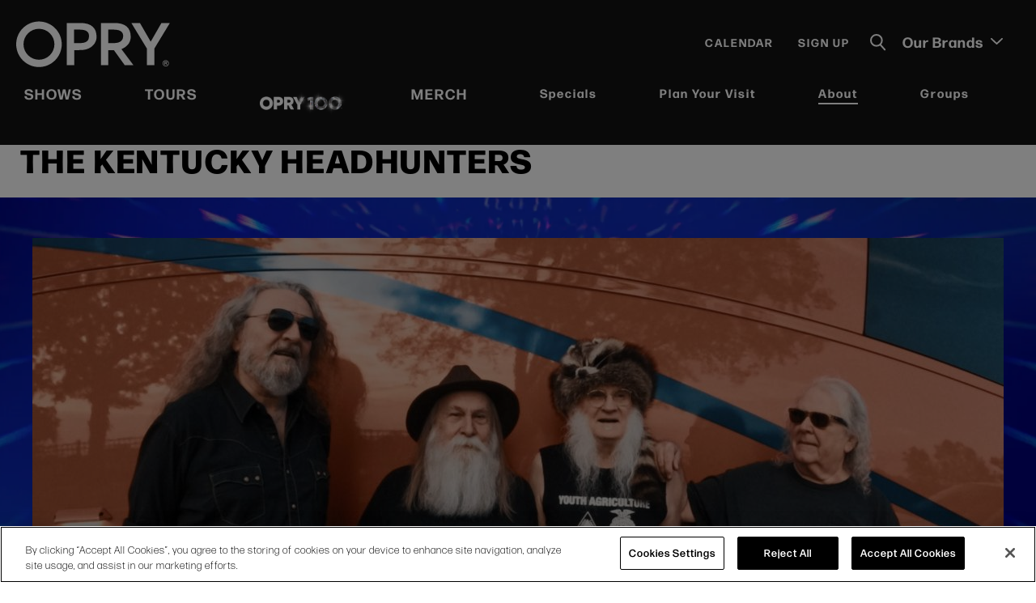

--- FILE ---
content_type: text/html; charset=UTF-8
request_url: https://www.opry.com/artists/the-kentucky-headhunters
body_size: 13880
content:
<!doctype html>
<!--[if lt IE 7 ]><html lang="en" class="no-js ie6 ie"><![endif]-->
<!--[if IE 7 ]><html lang="en" class="no-js ie7 ie"><![endif]-->
<!--[if (gt IE 9)|!(IE)]><!-->
<html lang="en" class="no-js">
<!--<![endif]-->

<head>
    <script>
    if ( /*@cc_on!@*/ false) {
        document.documentElement.className += ' ie10';
    }
    //detect ie11 by CSS Capability Testing
    if ('msTextCombineHorizontal' != undefined) {

        //add class if userAgent isn't Chrome or Safari
        var ua = navigator.userAgent;
        var chromesafari_check = new RegExp("Safari");
        if (chromesafari_check.exec(ua) != null) {
            var isMSIE = false;
        } else {
            var isMSIE = true;
        }

        if (isMSIE) {
            document.documentElement.className += ' ie11';
        }
    }
    </script>
        <meta charset="utf-8">
    <meta http-equiv="X-UA-Compatible" content="IE=edge">
    
	    <title>The Kentucky Headhunters | Opry</title>
        
<meta name="author" content="Opry" />
		<meta property="og:title" content="The Kentucky Headhunters | Opry" />
		<meta property="og:description" content="" />
		<meta property="og:type" content="website" />
		<meta property="og:url" content="https://www.opry.com/artists/the-kentucky-headhunters" />
		<meta property="og:image:width" content="856"/>
		<meta property="og:image:height" content="560"/>
		<meta property="og:image" content="https://www.opry.com/assets/img/default_artists-2c1c373ab1.jpg" />
		<meta property="thumbnail" content="https://www.opry.com/assets/img/default-thumb-2dd6c75baf.jpg" />
		<meta name="twitter:card" content="summary" />
		<meta name="twitter:site" content="@opry" />
		<meta name="twitter:title" content="The Kentucky Headhunters | Opry" />
		<meta name="twitter:description" content="" />
		<meta name="twitter:image" content="https://www.opry.com/assets/img/default-thumb-2dd6c75baf.jpg" />
		
		<meta name="viewport" content="width=1200" />


        <link rel="shortcut icon" href="/favicon.ico">
    <link rel="apple-touch-icon" href="/apple-touch-icon.png">
        <link rel="stylesheet" media="screen" href="/assets-hybrid-framework--modular-js/production/286a4e05cd/css/hybrid_framework.css">
                    <link rel="stylesheet" media="screen" href="https://www.opry.com/assets/production/786c4cad38/css/style.css">
        
    <link rel="stylesheet" media="print" href="https://www.opry.com/assets/production/786c4cad38/css/print.css">
        <script>
    var BASE_URL = "https://www.opry.com/";
    var APPLICATION_URL = "https://www.opry.com/";
    var S3_BUCKET = "opry";
    var SHOWTIME_TRANSLATION_ID = "engUS";
    var FRAMEWORK_ASSETS_PATH = "91273917cc";
    var FRAMEWORK_JS_PATH = "/assets-hybrid-framework--modular-js/production/286a4e05cd/js/app.optimized";
    var FRAMEWORK_PATH_TO_JS = "/assets-hybrid-framework--modular-js/production/286a4e05cd/js";
    var SITE_S3_URL = "https://www.opry.com/assets/production/786c4cad38/";
        var ADMIN_S3_URL = "/assets-showtime/production/9f38887ac5/";
        var _sf_startpt = (new Date()).getTime();
    </script>

        <script src="https://www.opry.com/assets/production/786c4cad38/js/libs/layout.engine.min.js"></script>
    
        <script src="https://www.opry.com/assets/production/786c4cad38/js/libs/modernizr.min.js"></script>
    

        <!-- Google Tag Manager -->
<script>(function(w,d,s,l,i){w[l]=w[l]||[];w[l].push({'gtm.start':
new Date().getTime(),event:'gtm.js'});var f=d.getElementsByTagName(s)[0],
j=d.createElement(s),dl=l!='dataLayer'?'&l='+l:'';j.async=true;j.src=
'https://www.googletagmanager.com/gtm.js?id='+i+dl;f.parentNode.insertBefore(j,f);
})(window,document,'script','dataLayer','GTM-MRRWSP');</script>
<!-- End Google Tag Manager -->
<!-- Google Tag Manager -->
<script>(function(w,d,s,l,i){w[l]=w[l]||[];w[l].push({'gtm.start':
new Date().getTime(),event:'gtm.js'});var f=d.getElementsByTagName(s)[0],
j=d.createElement(s),dl=l!='dataLayer'?'&l='+l:'';j.async=true;j.src=
'https://www.googletagmanager.com/gtm.js?id='+i+dl;f.parentNode.insertBefore(j,f);
})(window,document,'script','dataLayer','GTM-5B36QTQ');</script>
<!-- End Google Tag Manager -->

<script type="text/javascript">
    (function(c,l,a,r,i,t,y){
        c[a]=c[a]||function(){(c[a].q=c[a].q||[]).push(arguments)};
        t=l.createElement(r);t.async=1;t.src="https://www.clarity.ms/tag/"+i;
        y=l.getElementsByTagName(r)[0];y.parentNode.insertBefore(t,y);
    })(window, document, "clarity", "script", "6ovm6zxj7w");
</script>
        
<style>
  @import url(https://fonts.googleapis.com/css?family=Open+Sans:400,600,700:latin);
  @import url(https://fonts.googleapis.com/css?family=Open+Sans:400,600,700:latin);
</style>

    
    <script>
	var firstViewport = document.getElementsByName("viewport")[0];
	document.head.removeChild(firstViewport);
</script>
<meta id="variable-viewport" name="viewport" content="width=device-width, initial-scale=1">

	<link rel="stylesheet" href="https://cdnjs.cloudflare.com/ajax/libs/font-awesome/6.4.2/css/all.min.css" integrity="sha512-z3gLpd7yknf1YoNbCzqRKc4qyor8gaKU1qmn+CShxbuBusANI9QpRohGBreCFkKxLhei6S9CQXFEbbKuqLg0DA==" crossorigin="anonymous" referrerpolicy="no-referrer" />
<link rel="canonical" href="https://www.opry.com/artists/the-kentucky-headhunters" />


</head>
<body id="artists" class="detail is-not-panel-page">
    <!-- Google Tag Manager (noscript) -->
<noscript><iframe src="https://www.googletagmanager.com/ns.html?id=GTM-MRRWSP"
height="0" width="0" style="display:none;visibility:hidden"></iframe></noscript>
<!-- End Google Tag Manager (noscript) -->
<!-- Google Tag Manager (noscript) -->
<noscript><iframe src=https://www.googletagmanager.com/ns.html?id=GTM-5B36QTQ
height="0" width="0" style="display:none;visibility:hidden"></iframe></noscript>
<!-- End Google Tag Manager (noscript) -->    	
<div class="accessibility_links" style="width: 0px;height: 0;overflow: hidden;" role="complementary" aria-label="Accessibility Toolbar" data-options="default">
	<ul>
		<li><a id="skip_link" class="skip_link" href="#content">Skip to content</a></li>
		<li><a href="/accessibility">Accessibility</a></li>
		<li><a href="/events">Buy Tickets</a></li>
		<li><a href="/search">Search</a></li>
	</ul>
</div>
    <div id="container">
        <div id="layout">
            <header class="header clearfix">
                <div class="header_inner clearfix">
    <div class="logo">
			<a aria-label="Opry" href="https://www.opry.com/" title="Opry"><svg xmlns="http://www.w3.org/2000/svg" width="207" height="62" viewBox="0 0 207 62">
  <path fill-rule="evenodd" d="M30.654,34 C47.557,34 61.308,47.752 61.308,64.655 C61.308,81.558 47.557,95.309 30.654,95.309 C13.751,95.309 0,81.558 0,64.655 C0,47.752 13.751,34 30.654,34 Z M201.312,86.1068 C203.63,86.1068 205.516,87.9928 205.516,90.3108 C205.516,92.6288 203.63,94.5148 201.312,94.5148 C198.994,94.5148 197.108,92.6288 197.108,90.3108 C197.108,87.9928 198.994,86.1068 201.312,86.1068 Z M201.312,86.8898 C199.426,86.8898 197.891,88.4248 197.891,90.3108 C197.891,92.1968 199.426,93.7308 201.312,93.7308 C203.198,93.7308 204.733,92.1968 204.733,90.3108 C204.733,88.4248 203.198,86.8898 201.312,86.8898 Z M132.213,36 C147.351,36 154.181,42.781 154.181,54.68 C154.181,60.4853333 151.290166,66.3813974 143.973222,70.1169602 L143.577,70.315 L141.662,71.219 L157.921,92.907 L146.184,92.907 L131.469,72.502 L124.038,72.502 L124.038,92.907 L114,92.907 L114,36 L132.213,36 Z M86.213,36 C101.35,36 108.181,42.782 108.181,54.681 C108.181,60.524 105.245,66.454 97.824,70.186 C94.677,71.605 91.11,72.421 87.323,72.458 L87.323,72.458 L87.057,72.464 C86.899,72.464 86.745,72.456 86.588,72.454 C85.838,72.491 85.08,72.502 84.271,72.502 L84.271,72.502 L78.038,72.502 L78.038,92.907 L68,92.907 L68,36 Z M166.576,36 L181.066,61.175 L195.556,36 L206.889,36 L186.003,70.402 L186.003,92.906 L175.885,92.906 L175.885,70.322 L155,36 L166.576,36 Z M201.4861,88.1396 C201.9261,88.1396 202.2461,88.1766 202.4461,88.2506 C202.6461,88.3246 202.8051,88.4566 202.9251,88.6456 C203.0451,88.8346 203.1051,89.0516 203.1051,89.2946 C203.1051,89.6036 203.0141,89.8596 202.8321,90.0606 C202.6511,90.2626 202.3791,90.3896 202.0171,90.4416 C202.1971,90.5466 202.3461,90.6616 202.4631,90.7876 C202.5606,90.8917667 202.686572,91.0639889 202.841017,91.3042667 L202.9371,91.4566 L203.4401,92.2606 L202.4441,92.2606 L201.8431,91.3636 C201.6291,91.0426 201.4831,90.8416 201.4051,90.7576 C201.3261,90.6746 201.2421,90.6176 201.1541,90.5866 C201.0837,90.5618 200.98066,90.5466 200.844468,90.541512 L200.7361,90.5396 L200.5671,90.5396 L200.5671,92.2606 L199.7351,92.2606 L199.7351,88.1396 L201.4861,88.1396 Z M201.352634,88.8369032 L200.5671,88.8366 L200.5671,89.8826 L201.325024,89.8818031 C201.642006,89.8780844 201.843475,89.86135 201.9301,89.8316 C202.0291,89.7976 202.1071,89.7396 202.1641,89.6576 C202.2201,89.5746 202.2481,89.4716 202.2481,89.3486 C202.2481,89.2096 202.2111,89.0976 202.1371,89.0126 C202.0631,88.9266 201.9581,88.8736 201.8231,88.8506 C201.765671,88.8428857 201.609059,88.8381102 201.352634,88.8369032 Z M30.654,43.845 C19.179,43.845 9.844,53.18 9.844,64.655 C9.844,76.13 19.179,85.465 30.654,85.465 C42.129,85.465 51.464,76.13 51.464,64.655 C51.464,53.18 42.129,43.845 30.654,43.845 Z M131.382,44.936 L123.935,44.936 L123.935,63.08 L131.382,63.08 C140.772,63.08 144.01,58.814 144.01,53.515 C144.01,49.394 141.684,44.936 131.382,44.936 Z M85.382,44.937 L77.935,44.937 L77.935,63.08 L85.382,63.08 C94.772,63.08 98.01,59.95 98.01,53.516 C98.01,48.307 94.853,44.937 85.382,44.937 L85.382,44.937 Z" transform="translate(0 -34)"/>
</svg>
</a>
	</div>	 <div class="toolbar">
    
    <a href="https://www.opry.com/where-stars-and-fans-align" class="show_mobile_nav">Shows</a><a href="https://www.opry.com/tours" class="show_mobile_nav">Tours</a><a href="https://opry100.opry.com/" class="opry_100_nav_mobile show_mobile_nav"><img src="https://www.opry.com/assets//img/GOO_Opry100_Logo_Diamond_NoBev_H_Wht-100607e366.png" alt="" /></a><a href="https://shop.opry.com/pages/opry" class="show_mobile_nav" target="_blank">Merch</a><div class="toolbar_links"><a href="https://www.opry.com/full-calendar" class="toolbar_link">Calendar</a><a href="https://www.opry.com/opry-signup" class="toolbar_link">Sign Up</a></div>    <button class="search_toggle" aria-label="Toggle Search" aria-expanded="false">
	<svg class="icn_search"  xmlns="http://www.w3.org/2000/svg" width="20" height="21" viewBox="0 0 20 21">
  <g fill-rule="evenodd" stroke="#FFF" stroke-width="2" transform="translate(1 1)">
    <line x1="12.011" x2="17.17" y1="12.606" y2="18.361" stroke-linecap="round"/>
    <path fill="none" stroke-linejoin="round" d="M13.698,6.849 C13.698,10.632 10.632,13.698 6.849,13.698 C3.066,13.698 0,10.632 0,6.849 C0,3.066 3.066,0 6.849,0 C10.632,0 13.698,3.066 13.698,6.849 Z"/>
  </g>
</svg>
<svg class="icn_close" width="15px" height="15px" viewBox="0 0 15 15" version="1.1" xmlns="http://www.w3.org/2000/svg" xmlns:xlink="http://www.w3.org/1999/xlink">
    <g stroke="none" stroke-width="1" fill-rule="evenodd">
        <g fill-rule="nonzero">
            <path d="M0.406091371,14.6199324 C0.659898477,14.8733108 0.989847716,15 1.29441624,15 C1.59898477,15 1.95431472,14.8733108 2.18274112,14.6199324 L7.51269036,9.29898649 L12.8426396,14.6199324 C13.0964467,14.8733108 13.4263959,15 13.7309645,15 C14.035533,15 14.3908629,14.8733108 14.6192893,14.6199324 C15.1269036,14.1131757 15.1269036,13.3277027 14.6192893,12.8209459 L9.2893401,7.5 L14.6192893,2.17905405 C15.1269036,1.6722973 15.1269036,0.886824324 14.6192893,0.380067568 C14.1116751,-0.126689189 13.3248731,-0.126689189 12.8172589,0.380067568 L7.48730964,5.70101351 L2.18274112,0.430743243 C1.6751269,-0.0760135135 0.888324873,-0.0760135135 0.38071066,0.430743243 C-0.126903553,0.9375 -0.126903553,1.72297297 0.38071066,2.22972973 L5.7106599,7.55067568 L0.406091371,12.8462838 C-0.101522843,13.3277027 -0.101522843,14.1385135 0.406091371,14.6199324 Z"></path>
        </g>
    </g>
</svg></button>
<div class="search_overlay">
<div class="chsearch-app" data-options="default">
</div>
<template id="search_events_template">
    <div class="showtime-search-instant-result">
        <div class="event_list">
            <div class="eventItem entry small clearfix">
                <div class="info clearfix">
                    <div class="location">
                        {{data.venue}}
                    </div>
                    <div class="date" v-html="data.new_date_string"></div>

                    <h3 class="title">
                        <a :href="data.link" title="More Info">{{decodeURI(data.name)}}</a>
                    </h3>
                    <div class="tour">{{data.tour}}</div>
                    <div class="tagline" v-html="data.tagline"></div>
                    <a :href="data.link" class="button" title="More Info">More Info</a>
                </div>
            </div>
        </div>
    </div>
</template><template id="search_news_template">
    <div class="showtime-search-instant-result">
        <div class="spotlight content_item">
            <div class="list">
                <div class="entry">
                    <div class="info">
                        <div class="date" v-html="data.date_string"></div>
                        <h3 class="title">
                            <a :href="data.full_url" :title="decodeURI(data.name)">{{decodeURI(data.name)}}</a>
                        </h3>
                        <div class="teaser" v-html="data.teaser"></div>
                        <a :href="data.full_url" class="more button" :title="'More Info on '+decodeURI(data.name)">
                            More Info
                        </a>
                    </div>
                </div>
            </div>
        </div>
    </div>
</template><template id="search_pages_template">
<div class="showtime-search-instant-result">
        <div class="spotlight content_item">
            <div class="list">
                <div class="entry">
                    <div class="info">
                        <h3 class="title">
                            <a :href="data.full_url" :title="decodeURI(data.name)">{{decodeURI(data.name)}}</a>
                        </h3>
                        <a :href="data.full_url" class="spot-button button" :title="decodeURI(data.name)">
                            More Info
                        </a>
                    </div>
                </div>
            </div>
        </div>
    </div>
</template><template id="search_venues_template">
    <div class="showtime-search-instant-result">
        <div class="spotlight content_item">
            <div class="list">
                <div class="entry">
                    <div class="info">
                        <h3 class="title">
                            <a :href="data.full_url" :title="decodeURI(data.name)">{{decodeURI(data.name)}}</a>
                        </h3>
                        <a :href="data.full_url" class="spot-button button" :title="decodeURI(data.name)">
                            More Info
                        </a>
                    </div>
                </div>
            </div>
        </div>
    </div>
</template><template id="search_other_template">
    <div class="showtime-search-instant-result">
        <div class="spotlight content_item">
            <div class="list">
                <div class="entry">
                    <div class="info">
                        <h3 class="title">
                            <a :href="data.full_url" :title="decodeURI(data.name)">{{decodeURI(data.name)}}</a>
                        </h3>
                        <a :href="data.full_url" class="spot-button button" :title="decodeURI(data.name)">
                            More Info
                        </a>
                    </div>
                </div>
            </div>
        </div>
    </div>
</template></div>        <div class="our-brands">
        <button>Our Brands 
            <svg width="15px" height="8px" viewBox="0 0 15 8" version="1.1" xmlns="http://www.w3.org/2000/svg" xmlns:xlink="http://www.w3.org/1999/xlink">
	<g stroke="none" stroke-width="1" fill="none" fill-rule="evenodd">
		<g fill="#FFFFFF">
			<path d="M11.2193615,4.72467107 C11.2245108,4.71968478 11.2281153,4.71270397 11.2327497,4.70721905 C11.2590113,4.6792958 11.2816684,4.64788215 11.3043254,4.61596987 C11.3182286,4.59702196 11.3326468,4.57956993 11.3450051,4.55962475 C11.3676622,4.52272618 11.3856849,4.48283583 11.4037075,4.44294548 C11.4114315,4.42499483 11.4217302,4.40804143 11.4289392,4.38959214 C11.4469619,4.34172372 11.4598352,4.29086353 11.4711637,4.2395047 C11.4742533,4.22654034 11.4794027,4.21457324 11.4814624,4.20111024 C11.4933059,4.13628843 11.5,4.06897346 11.5,4.00016261 C11.5,3.93085313 11.4933059,3.86353816 11.4814624,3.79871635 C11.4794027,3.78575198 11.4742533,3.77378488 11.4711637,3.76082052 C11.4598352,3.70896306 11.4469619,3.6586015 11.4289392,3.61023445 C11.4217302,3.59178516 11.4114315,3.57533039 11.4037075,3.55737974 C11.3856849,3.51699076 11.3676622,3.47710041 11.3450051,3.44070046 C11.3326468,3.42075529 11.3182286,3.40330326 11.3048404,3.38435535 C11.2816684,3.35244307 11.2590113,3.32102942 11.2327497,3.29260754 C11.2281153,3.28712262 11.2245108,3.28064044 11.2193615,3.27515552 L4.91709578,-3.2494097 C4.56900103,-3.60991872 4.03192585,-3.57750782 3.71833162,-3.17760707 C3.40422245,-2.77670906 3.43254377,-2.15990454 3.78115345,-1.79939551 L8.44026777,3.02434495 C8.89436969,3.43464924 9.12142066,3.75986759 9.12142066,4 C9.12142066,4.24013241 8.89436969,4.56529296 8.44026777,4.97548164 L3.78115345,9.7992221 C3.59474768,9.99219166 3.5,10.2579611 3.5,10.5247278 C3.5,10.7575877 3.57209063,10.9909463 3.71833162,11.1774337 C4.03192585,11.577833 4.56900103,11.6097453 4.91709578,11.2492363 L11.2193615,4.72467107 Z" transform="translate(7.500000, 4.000000) scale(-1, 1) rotate(90.000000) translate(-7.500000, -4.000000) "></path>
		</g>
	</g>
</svg>        </button>
        <ul>
        <li><a href="https://ryman.com/" title="Ryman" target="_blank"><img src="https://www.opry.com/assets/img/ryman-auditorium-a9eb349b74.png" alt="" /></a></li><li><a href="https://acllive.com/" title="ACL Live" target="_blank"><img src="https://www.opry.com/assets/img/ACL_Logo_GOO_Website_Our_Brands_Dropdown-e88db6a57d.png" alt="" /></a></li><li><a href="https://olered.com/nashville/" title="Ole Red" target="_blank"><img src="https://www.opry.com/assets/img/ole-red-b2bb80c65f.png" alt="" /></a></li><li><a href="https://www.category10.com/" title="Category 10" target="_blank"><img src="https://www.opry.com/assets/img/Category_10_Logo_small-76a564a24a.png" alt="" /></a></li><li><a href="https://wsmradio.com/" title="WSM Radio" target="_blank"><img src="https://www.opry.com/assets/img/WSM-Radio-45e2e5b131.png" alt="" /></a></li><li><a href="https://southernentertainment.com/" title="Southern Entertainment" target="_blank"><img src="https://www.opry.com/assets/img/SE-logo-1-color-white-b0d22e2d2f.png" alt="" /></a></li>        </ul>
    </div>
    </div>    	

<button id="nav-toggle" aria-expanded="false" aria-label="Toggle Navigation">
	<span class="top"></span>
	<span class="mid"></span>
	<span class="mid2"></span>
	<span class="bottom"></span>
</button>
<div class="nav_wrapper">
	<nav class="main_nav" data-options="default">
		<ul>
		<li class="large"><a href="https://www.opry.com/where-stars-and-fans-align">Shows</a></li><li class="large"><a href="https://www.opry.com/tours">Tours</a></li><li class="large"><a href="https://opry100.opry.com/" class="opry_100_nav"><img src="https://www.opry.com/assets//img/GOO_Opry100_Logo_Diamond_NoBev_H_Wht-100607e366.png" alt="" /></a></li><li class="large"><a href="https://shop.opry.com/pages/opry"  target="_blank">Merch</a></li>				<li class="page_88 no-sub ">
				<a href="https://www.opry.com/specials" class="page_88">Specials</a>				</li>
									<li class="page_36 has-sub ">
				<a href="https://www.opry.com/plan-your-visit" class="page_36">Plan Your Visit</a>						<button class="close-button level-1" aria-label="Toggle Plan Your Visit Sub Menu" aria-expanded="false"><svg aria-hidden="true" width="25px" height="49px" viewBox="0 0 25 49" version="1.1" xmlns="http://www.w3.org/2000/svg" xmlns:xlink="http://www.w3.org/1999/xlink">
    <g stroke="none" stroke-width="1" fill="none" fill-rule="evenodd">
        <g fill="#FFFFFF">
            <path d="M24.1230046,26.8672588 C24.1390963,26.8509703 24.1503605,26.8281663 24.1648429,26.8102489 C24.2469104,26.719033 24.3177137,26.616415 24.388517,26.5121683 C24.4319645,26.4502717 24.4770211,26.3932618 24.5156411,26.3281075 C24.5864444,26.2075722 24.6427652,26.0772637 24.699086,25.9469552 C24.7232235,25.8883164 24.7554068,25.8329353 24.7779351,25.7726677 C24.8342559,25.6162975 24.8744851,25.4501542 24.9098867,25.282382 C24.9195417,25.2400318 24.9356334,25.2009392 24.94207,25.1569601 C24.9790808,24.9452089 25,24.7253133 25,24.5005312 C25,24.2741202 24.9790808,24.0542247 24.94207,23.8424734 C24.9356334,23.8001231 24.9195417,23.7610306 24.9098867,23.7186804 C24.8744851,23.5492793 24.8342559,23.3847649 24.7779351,23.2267659 C24.7554068,23.1664982 24.7232235,23.1127459 24.699086,23.0541071 C24.6427652,22.9221698 24.5864444,22.7918613 24.5156411,22.6729549 C24.4770211,22.6078006 24.4319645,22.5507907 24.3901262,22.4888941 C24.3177137,22.3846474 24.2469104,22.2820294 24.1648429,22.1891846 C24.1503605,22.1712672 24.1390963,22.1500921 24.1230046,22.1321747 L4.4284243,0.818594996 C3.34062822,-0.359067833 1.66226828,-0.253192199 0.682286303,1.05315025 C-0.29930484,2.36275041 -0.210800721,4.37764518 0.878604531,5.55530801 L15.4383368,21.3128602 C16.8574053,22.6531875 17.5669396,23.7155675 17.5669396,24.5 C17.5669396,25.2844325 16.8574053,26.3466237 15.4383368,27.6865734 L0.878604531,43.4441255 C0.296086509,44.0744928 0,44.942673 0,45.8141109 C0,46.5747866 0.225283213,47.3370912 0.682286303,47.9462833 C1.66226828,49.2542546 3.34062822,49.3585014 4.4284243,48.1808385 L24.1230046,26.8672588 Z"  transform="translate(12.500000, 24.500000) scale(-1, 1) translate(-12.500000, -24.500000) "></path>
        </g>
    </g>
</svg></button>
						<div class="sub">
							<div class="sub_inner">
																<ul>
																			<li class="has-third-level">
											<a href="https://www.opry.com/plan-your-visit/opry-house" class="page_47">Know Before You Go</a>																							<button class="close-button level-2" aria-label="Toggle Know Before You Go Sub Menu" aria-expanded="false"><svg aria-hidden="true" width="25px" height="49px" viewBox="0 0 25 49" version="1.1" xmlns="http://www.w3.org/2000/svg" xmlns:xlink="http://www.w3.org/1999/xlink">
    <g stroke="none" stroke-width="1" fill="none" fill-rule="evenodd">
        <g fill="#FFFFFF">
            <path d="M24.1230046,26.8672588 C24.1390963,26.8509703 24.1503605,26.8281663 24.1648429,26.8102489 C24.2469104,26.719033 24.3177137,26.616415 24.388517,26.5121683 C24.4319645,26.4502717 24.4770211,26.3932618 24.5156411,26.3281075 C24.5864444,26.2075722 24.6427652,26.0772637 24.699086,25.9469552 C24.7232235,25.8883164 24.7554068,25.8329353 24.7779351,25.7726677 C24.8342559,25.6162975 24.8744851,25.4501542 24.9098867,25.282382 C24.9195417,25.2400318 24.9356334,25.2009392 24.94207,25.1569601 C24.9790808,24.9452089 25,24.7253133 25,24.5005312 C25,24.2741202 24.9790808,24.0542247 24.94207,23.8424734 C24.9356334,23.8001231 24.9195417,23.7610306 24.9098867,23.7186804 C24.8744851,23.5492793 24.8342559,23.3847649 24.7779351,23.2267659 C24.7554068,23.1664982 24.7232235,23.1127459 24.699086,23.0541071 C24.6427652,22.9221698 24.5864444,22.7918613 24.5156411,22.6729549 C24.4770211,22.6078006 24.4319645,22.5507907 24.3901262,22.4888941 C24.3177137,22.3846474 24.2469104,22.2820294 24.1648429,22.1891846 C24.1503605,22.1712672 24.1390963,22.1500921 24.1230046,22.1321747 L4.4284243,0.818594996 C3.34062822,-0.359067833 1.66226828,-0.253192199 0.682286303,1.05315025 C-0.29930484,2.36275041 -0.210800721,4.37764518 0.878604531,5.55530801 L15.4383368,21.3128602 C16.8574053,22.6531875 17.5669396,23.7155675 17.5669396,24.5 C17.5669396,25.2844325 16.8574053,26.3466237 15.4383368,27.6865734 L0.878604531,43.4441255 C0.296086509,44.0744928 0,44.942673 0,45.8141109 C0,46.5747866 0.225283213,47.3370912 0.682286303,47.9462833 C1.66226828,49.2542546 3.34062822,49.3585014 4.4284243,48.1808385 L24.1230046,26.8672588 Z"  transform="translate(12.500000, 24.500000) scale(-1, 1) translate(-12.500000, -24.500000) "></path>
        </g>
    </g>
</svg></button>
												<ul class="level_3">
																											<li><a href="https://www.opry.com/plan-your-visit/opry-house/directions-parking-transportation" class="page_49">Directions, Parking, & Transportation</a></li>
																											<li><a href="https://www.opry.com/plan-your-visit/opry-house/places-to-stay" class="page_50">Places to Stay</a></li>
																											<li><a href="https://www.opry.com/plan-your-visit/opry-house/where-to-eat" class="page_51">Places To Eat</a></li>
																											<li><a href="https://www.opry.com/plan-your-visit/opry-house/things-to-do" class="page_52">Things to Do</a></li>
																											<li><a href="https://www.opry.com/plan-your-visit/opry-house/accessibility" class="page_55">Accessibility</a></li>
																									</ul>
																					</li>
																			<li class="">
											<a href="https://www.opry.com/plan-your-visit/opry-house-faqs" class="page_54">FAQs</a>																					</li>
																			<li class="">
											<a href="https://www.opry.com/plan-your-visit/seating-charts" class="page_45">Seating Charts</a>																					</li>
																			<li class="">
											<a href="https://www.opry.com/plan-your-visit/opry-house/directions-parking-transportation" class="page_203">Parking</a>																					</li>
																			<li class="">
											<a href="https://store.opry.com/?utm_campaign=opry_retail&utm_medium=organicweb&utm_source=opry.com&utm_audience=tofu_&utm_content=retailproducts_main_top_menu_shop&_ga=2.32991614.198221676.1653318353-2021890567.1651176936" class="gh_page page_46 gh_page_redirect page_46" rel="external" target="_blank">Shop the Store</a>																					</li>
																			<li class="">
											<a href="https://www.opry.com/plan-your-visit/ryman-auditorium" class="page_56">Ryman Auditorium</a>																					</li>
																	</ul>
							</div>
						</div>
									</li>
									<li class="page_73 has-sub ">
				<a href="https://www.opry.com/about" class="page_73">About</a>						<button class="close-button level-1" aria-label="Toggle About Sub Menu" aria-expanded="false"><svg aria-hidden="true" width="25px" height="49px" viewBox="0 0 25 49" version="1.1" xmlns="http://www.w3.org/2000/svg" xmlns:xlink="http://www.w3.org/1999/xlink">
    <g stroke="none" stroke-width="1" fill="none" fill-rule="evenodd">
        <g fill="#FFFFFF">
            <path d="M24.1230046,26.8672588 C24.1390963,26.8509703 24.1503605,26.8281663 24.1648429,26.8102489 C24.2469104,26.719033 24.3177137,26.616415 24.388517,26.5121683 C24.4319645,26.4502717 24.4770211,26.3932618 24.5156411,26.3281075 C24.5864444,26.2075722 24.6427652,26.0772637 24.699086,25.9469552 C24.7232235,25.8883164 24.7554068,25.8329353 24.7779351,25.7726677 C24.8342559,25.6162975 24.8744851,25.4501542 24.9098867,25.282382 C24.9195417,25.2400318 24.9356334,25.2009392 24.94207,25.1569601 C24.9790808,24.9452089 25,24.7253133 25,24.5005312 C25,24.2741202 24.9790808,24.0542247 24.94207,23.8424734 C24.9356334,23.8001231 24.9195417,23.7610306 24.9098867,23.7186804 C24.8744851,23.5492793 24.8342559,23.3847649 24.7779351,23.2267659 C24.7554068,23.1664982 24.7232235,23.1127459 24.699086,23.0541071 C24.6427652,22.9221698 24.5864444,22.7918613 24.5156411,22.6729549 C24.4770211,22.6078006 24.4319645,22.5507907 24.3901262,22.4888941 C24.3177137,22.3846474 24.2469104,22.2820294 24.1648429,22.1891846 C24.1503605,22.1712672 24.1390963,22.1500921 24.1230046,22.1321747 L4.4284243,0.818594996 C3.34062822,-0.359067833 1.66226828,-0.253192199 0.682286303,1.05315025 C-0.29930484,2.36275041 -0.210800721,4.37764518 0.878604531,5.55530801 L15.4383368,21.3128602 C16.8574053,22.6531875 17.5669396,23.7155675 17.5669396,24.5 C17.5669396,25.2844325 16.8574053,26.3466237 15.4383368,27.6865734 L0.878604531,43.4441255 C0.296086509,44.0744928 0,44.942673 0,45.8141109 C0,46.5747866 0.225283213,47.3370912 0.682286303,47.9462833 C1.66226828,49.2542546 3.34062822,49.3585014 4.4284243,48.1808385 L24.1230046,26.8672588 Z"  transform="translate(12.500000, 24.500000) scale(-1, 1) translate(-12.500000, -24.500000) "></path>
        </g>
    </g>
</svg></button>
						<div class="sub">
							<div class="sub_inner">
																	<div class="sub_nav_promo">
																					<div class="image" style="background-image:url(https://www.opry.com/assets/img/GOO_Web_About_Tours_800x800-232ad9ae38.jpg);">
												<img src="https://www.opry.com/assets/img/GOO_Web_About_Tours_800x800-232ad9ae38.jpg" alt="" />											</div>
																				<div class="info">
											<div class="title"><a href="https://www.opry.com/tours" id="nav_promo_take-the-tour">Take The Tour</a></div><div class="text">Get up close to where country music stars and legends&nbsp;make history every week,&nbsp;live on the Opry.
</div><a href="https://www.opry.com/tours" class="button" id="button_nav_promo_take-the-tour">More Info</a>											
										</div>
									</div>
																<ul>
																			<li class="">
											<a href="https://www.opry.com/about/stories" class="page_37">Stories</a>																					</li>
																			<li class="">
											<a href="https://www.opry.com/about/artists" class="page_74 active">Artists</a>																					</li>
																			<li class="">
											<a href="https://www.opry.com/about/history" class="page_135">History</a>																					</li>
																			<li class="">
											<a href="https://www.opry.com/about/opry-trust-fund" class="page_85">Opry Trust Fund</a>																					</li>
																			<li class="">
											<a href="https://www.opry.com/about/oeg" class="page_86">Opry Entertainment Group</a>																					</li>
																			<li class="">
											<a href="https://www.opry.com/about/press" class="page_102">Press</a>																					</li>
																			<li class="">
											<a href="https://www.opry.com/about/contact-us" class="page_101">Contact Us</a>																					</li>
																	</ul>
							</div>
						</div>
									</li>
									<li class="page_77 no-sub ">
				<a href="https://www.opry.com/groups" class="page_77">Groups</a>				</li>
							</ul>
	</nav>
</div>    
</div>

            </header>
            <div id="content" class="clearfix panel_style option-2" data-options="default" role="main" tabindex="0" aria-label="Main Content">
                <div class="full hybrid artist-detail no-other-artists">
        <div class="full_column non-widget-area ">
		<div class="page_header">
			<div class="page_header_inner">
								<h1>The Kentucky Headhunters</h1>
			</div>
        </div>
        		<div id="branding" class="spotlight_image">
			<img src="https://images.discovery-prod.axs.com/2025/07/the-kentucky-headhunters_07-30-25_88_688a762b57a38.jpg" alt="The Kentucky Headhunters">
		</div>
	        <div class="artist_info">
                                    <div class="item">
                <div class="label">Birthday</div>
                <span class="m-date__singleDate"><span class="m-date__month">October </span><span class="m-date__day">28th</span></span>            </div>
                                                <div class="item">
                <div class="label">Hometown</div>
                Edmonton, KY            </div>
                                                                        
			<div class="item social"><a href="https://kentuckyheadhunters.com/" class='artist-social-icon' title='website' target="_blank"><i class="fa-solid fa-globe"></i></a><a href="https://kentuckyheadhunters.com/wp-content/uploads/2022/09/logos-1-1.png" class='artist-social-icon' title='apple music' target="_blank"><i class="fa-brands fa-itunes-note"></i></a><a href="https://kentuckyheadhunters.com/wp-content/uploads/2022/09/logos-1-1.png" class='artist-social-icon' title='spotify' target="_blank"><i class="fa-brands fa-spotify"></i></a><a href="https://www.facebook.com/kentuckyheadhunters" class='artist-social-icon' title='facebook' target="_blank"><i class="fa-brands fa-facebook-f"></i></a><a href="https://www.instagram.com/thekentuckyheadhunters" class='artist-social-icon' title='instagram' target="_blank"><i class="fa-brands fa-instagram"></i></a><a href="https://www.youtube.com/user/KentuckyHeadhuntVEVO" class='artist-social-icon' title='youtube' target="_blank"><i class="fa-brands fa-youtube"></i></a></div>        </div>
                	<div class="artist_body white-block">
							<div class="bio expandable" data-options="artist_detail">
				<h2>Artist Information</h2>
				Thirty-six years is a long time for a band to survive in today's cutthroat music jungle. The secret? Richard and Fred Young, along with cousins, Anthony Kenney, Greg Martin and long time friend Doug Phelps, never set out to play music for a living. They were born to be together and they live to play music. Some of the Kentucky Headhunters albums have sold in the millions, others in the thousands. However, one thing remains the same...they are one of a kind, originals. The music on Flying Under The Radar reflects the broad musical landscape the Heads have developed over the years. Here's one from a band that still knows how to keep itflying under the radar.			</div>
			</div>
        		            </div>
</div>
                	<div class="popup_form">
		<button class="close_popup_form">Close Form</button>
		<div class="popup_form_inner">
			<h3>Stay In Touch</h3><p>It&#39;s our biggest year yet! Don&#39;t miss any Opry 100 announcements, events, and exclusive offers for fans like you. Sign up now!</p>
			<form action="https://www.opry.com/signup/create" method="post" accept-charset="utf-8" id="6976e17bb3408" class="signup cms" data-options="default">
<div class="hidden">
<input type="hidden" name="ci_csrf_token" value="65e13ac7b78d3d73f2a0409cbaec5aa5" />
</div><div class="hidden" style="display:none !important;"><input type="hidden" name="signup_id" value="1"></div><div class="hidden form_message_override" style="display:none !important;"><div class="form_success_message">Thank you for subscribing!</div></div><div class="form-field input-text"><label for="FirstName_6976e17bb3408">First Name</label><input id="FirstName_6976e17bb3408" name="FirstName" type="text" placeholder="First Name" required="true" title="First Name can only contain letters, periods(.), apostrophes('), and hyphens(-)" pattern="^[A-Za-z\.\- ']+$"></div><div class="form-field input-text"><label for="LastName_6976e17bb3408">Last Name</label><input id="LastName_6976e17bb3408" name="LastName" type="text" placeholder="Last Name" required="true" title="Last Name can only contain letters, periods(.), apostrophes('), and hyphens(-)" pattern="^[A-Za-z\.\- ']+$"></div><div class="form-field input-text"><label for="EmailAddress_6976e17bb3408">Email Address</label><input id="EmailAddress_6976e17bb3408" name="EmailAddress" type="text" placeholder="Email Address" pattern="^[a-zA-Z0-9]{1}[a-zA-Z0-9\._\-\+]*[a-zA-Z0-9]{1}@[a-zA-Z0-9]{2,}(?:.[a-zA-Z0-9]{2,}){1,3}" title="Invalid EmailAddress" required="true"></div><div class="form-field input-text"><label for="PostalCode_6976e17bb3408">Postal Code</label><input id="PostalCode_6976e17bb3408" name="PostalCode" type="text" placeholder="Postal Code" required="true"></div><div class="form-field input-hidden"><input id="email_consent_6976e17bb3408" name="email_consent" type="hidden" value="on"></div><div class="form-field input-tel Signup_Phone"><label for="Mobile_Phone_6976e17bb3408">Mobile</label><input class="Signup_Phone" id="Mobile_Phone_6976e17bb3408" name="Mobile_Phone" type="tel" placeholder="Mobile" required="true" pattern="^[0-9]{3}-{0,1}[0-9]{3}-{0,1}[0-9]{4}$" title="Invalid Format. Valid formats are 123-555-5555 or 1235555555" maxlength="12"></div><div class="form-field input-checkbox"><div class="input_group"><input id="SMS_opt_in_1_6976e17bb3408" name="SMS_opt_in" type="checkbox"><label for="SMS_opt_in_1_6976e17bb3408">Opt-in to SMS text messaging.</label></div><div class="legal"><p>By opting-in, you agree to receive updates and offers via text at your mobile number.  Message frequency may vary by use.  Message and data rates may apply.  Text STOP to cancel, HELP for help. <a href="/privacy-policy">Privacy Policy</a> | <a href="/terms-conditions">Terms & Conditions</a></p>
</div></div><div class="form-field input-hidden"><input id="instance_6976e17bb3408" name="instance" type="hidden" value="Pop Up Form"></div><div class="form-field submit-btn"><button class="m-button" type="submit">Submit</button></div></form>		</div>
	</div>
                <button aria-label="Back to Top" class="back-to-top">
                    <span class="icon">
                                            </span>
                    <span class="text">Top</span>
                </button>
            </div>
            <footer class="footer">
                <div class='plan-your-visit'><div class='title'>Plan your visit</div><div class='items'><div class='item'><a href='/plan-your-visit'><div class='item-image'><img src="https://www.opry.com/assets/img/kbyg-a36a0c9763.png"/></div><div class='item-title'>KNOW BEFORE YOU GO</div></a></div><div class='item'><a href='/plan-your-visit/seating-charts'><div class='item-image'><img src="https://www.opry.com/assets/img/seating-7cdf136ef5.png"/></div><div class='item-title'>Seating Chart</div></a></div><div class='item'><a href='/plan-your-visit/opry-house/directions-parking-transportation'><div class='item-image'><img src="https://www.opry.com/assets/img/directions-f894d1f6c5.png"/></div><div class='item-title'>Directions & Parking</div></a></div><div class='item'><a href='/plan-your-visit/opry-house-faqs'><div class='item-image'><img src="https://www.opry.com/assets/img/faq-2225eed554.png"/></div><div class='item-title'>FAQs</div></a></div><div class='item'><a href='https://shop.opry.com/?utm_campaign=opry_retail&utm_medium=organicweb&utm_source=opry.com&utm_audience=tofu_&utm_content=retailproducts_main_top_menu_shop&_ga=2.32991614.198221676.1653318353-2021890567.1651176936&_gl=1*qjqoq*_gcl_au*NzQwNjQ4ODguMTczNjM2NjE2NQ..*_ga*MTY1ODQzNjg5Ny4xNzM2MjgxMDM1*_ga_WE38K849S4*MTc0MTI5MjA2NS4xMC4xLjE3NDEyOTIxMTkuNi4wLjA.'><div class='item-image'><img src="https://www.opry.com/assets/img/store-20c39672be.png"/></div><div class='item-title'>Shop The Store</div></a></div></div></div><div class="footer_holder clearfix">
	<div class="footer_newsletter_signup">
		<div class="up-to-date-container">
			<div class="title">Stay Up-To-Date</div>
			<div>
				Text <em>OPRY&nbsp;</em> to <em>91943</em><br>
				For Opry Updates<br>
				Delivered To Your Phone
			</div>
		</div>
		<div class="footer-signup">
			<div class="footer-signup-title">Sign-up for our newsletter</div>
			<form action="https://www.opry.com/signup/create" method="post" accept-charset="utf-8" id="6976e17bb68e3" class="signup cms" data-options="default">
<div class="hidden">
<input type="hidden" name="ci_csrf_token" value="65e13ac7b78d3d73f2a0409cbaec5aa5" />
</div><div class="hidden" style="display:none !important;"><input type="hidden" name="signup_id" value="1"></div><div class="hidden form_message_override" style="display:none !important;"><div class="form_success_message">Thank you for subscribing!</div></div><div class="form-field input-text"><label for="EmailAddress_6976e17bb68e3">Email Address</label><input id="EmailAddress_6976e17bb68e3" name="EmailAddress" type="text" placeholder="Email Address"></div><div class="form-field input-hidden"><input id="email_consent_6976e17bb68e3" name="email_consent" type="hidden" value="on"></div><div class="form-field input-hidden"><input id="instance_6976e17bb68e3" name="instance" type="hidden" value="Footer"></div><button class="btn_email_signup" type="submit">Send</button></form>		</div>
	</div>
	<div class="footer_bottom">
		<div class="footer_block">
			<a href="#" class="logo"></a>
			<div class="social">
				<a href="https://www.twitter.com/opry" title="Twitter" aria-label="Twitter" target="_blank" class="fa-brands fa-x-twitter"></a><a href="https://www.youtube.com/opry" title="Youtube" aria-label="Youtube" target="_blank" class="fa-brands fa-youtube"></a><a href="https://www.instagram.com/opry" title="Instagram" aria-label="Instagram" target="_blank" class="fa-brands fa-instagram"></a><a href="https://www.facebook.com/grandoleopry" title="Facebook" aria-label="Facebook" target="_blank" class="fa-brands fa-facebook-f"></a>	
			</div>
		</div>
		<div class="footer_block">
			<div class="footer_address">
				<h4>Venue Addresses</h4>
									<p>
						<strong>Opry House</strong><br />
						600 Opry Mills Drive              <br />
						Nashville, Tennessee 37214					</p>
													<p>
						<strong>Ryman Auditorium</strong><br />
						116 Rep. John Lewis Way North     <br />
						Nashville, Tennessee 37219					</p>
							</div>
		</div>
		<div class="footer_block">
			<h4>AXS Box Office</h4><p>9:00&nbsp;AM - 5:00&nbsp;PM</p>

<p>Hours extended to 7:30 PM&nbsp;on show days</p>
<h4>Opry Shop</h4><p>10:00 AM - 5:00 PM</p>

<p>Hours extended to 9:30 PM on show days</p>
		</div>
		<div class="footer_block contact-btn">
					</div>
	</div>
	<div class="wsm">
		<div class="wsm_inner">
					<div class="block">
				<div class="title">
					Tune In, Any time.				</div>
				<div class="text">
					<p>Listen live to the station that made us famous: WSM, broadcasting since 1925!</p>
				</div>
			</div>
			<div class="block">
				<button title="Play WSM Radio" aria-label="Play WSM Radio" class="radio_player" data-audio-scr="https://ais-sa8.cdnstream1.com/3666_64.mp3" id="play-wsm-radio">
					<svg class="paused" width="50px" height="50px" viewBox="0 0 50 50" version="1.1" xmlns="http://www.w3.org/2000/svg" xmlns:xlink="http://www.w3.org/1999/xlink">
						<g stroke="none" stroke-width="1" fill="none" fill-rule="evenodd">
							<g fill="#FFFFFF" fill-rule="nonzero">
								<path d="M42.6796875,7.3203125 C37.953125,2.6015625 31.6796875,0 25,0 C18.3203125,0 12.046875,2.6015625 7.3203125,7.3203125 C2.6015625,12.046875 0,18.3203125 0,25 C0,31.6796875 2.6015625,37.953125 7.3203125,42.6796875 C12.046875,47.3984375 18.3203125,50 25,50 C31.6796875,50 37.953125,47.3984375 42.6796875,42.6796875 C47.3984375,37.953125 50,31.6796875 50,25 C50,18.3203125 47.3984375,12.046875 42.6796875,7.3203125 Z M40.3726708,40.3726708 C36.265528,44.4798137 30.8074534,46.7391304 25,46.7391304 C19.1925466,46.7391304 13.734472,44.4798137 9.62732919,40.3726708 C5.52018634,36.265528 3.26086957,30.8074534 3.26086957,25 C3.26086957,19.1925466 5.52018634,13.734472 9.62732919,9.62732919 C13.734472,5.52018634 19.1925466,3.26086957 25,3.26086957 C30.8074534,3.26086957 36.265528,5.52018634 40.3726708,9.62732919 C44.4798137,13.734472 46.7391304,19.1925466 46.7391304,25 C46.7391304,30.8074534 44.4798137,36.265528 40.3726708,40.3726708 Z M31.8831522,23.7358101 L22.1005435,17.6480669 C21.6032609,17.3360701 20.9592391,17.3056314 20.4293478,17.5719702 C19.8994565,17.8306992 19.5652174,18.3481574 19.5652174,18.9112736 L19.5652174,31.0867599 C19.5652174,31.6498761 19.8994565,32.1673343 20.4293478,32.4260634 C20.6657609,32.5478182 20.9347826,32.6086957 21.1956522,32.6086957 C21.513587,32.6086957 21.8315217,32.5249892 22.1005435,32.3499666 L31.8831522,26.2622235 C32.3396739,25.9806653 32.6086957,25.5012556 32.6086957,24.9990168 C32.6086957,24.496778 32.3396739,24.0173682 31.8831522,23.7358101 Z M22.826087,28.2608696 L22.826087,21.7391304 L28.2608696,25.0038228 L22.826087,28.2608696 Z"></path>
							</g>
						</g>
					</svg>
					<svg class="playing" width="50px" height="50px" viewBox="0 0 50 50" version="1.1" xmlns="http://www.w3.org/2000/svg" xmlns:xlink="http://www.w3.org/1999/xlink">
						<g id="Symbols" stroke="none" stroke-width="1" fill="none" fill-rule="evenodd">
							<g id="icon:-play-copy" fill="#FFFFFF" fill-rule="nonzero">
								<path d="M42.6796875,7.3203125 C37.953125,2.6015625 31.6796875,0 25,0 C18.3203125,0 12.046875,2.6015625 7.3203125,7.3203125 C2.6015625,12.046875 0,18.3203125 0,25 C0,31.6796875 2.6015625,37.953125 7.3203125,42.6796875 C12.046875,47.3984375 18.3203125,50 25,50 C31.6796875,50 37.953125,47.3984375 42.6796875,42.6796875 C47.3984375,37.953125 50,31.6796875 50,25 C50,18.3203125 47.3984375,12.046875 42.6796875,7.3203125 Z M40.1118012,40.1118012 C36.0046584,44.2189441 30.5465839,46.4782609 24.7391304,46.4782609 C18.931677,46.4782609 13.4736025,44.2189441 9.36645963,40.1118012 C5.25931677,36.0046584 3,30.5465839 3,24.7391304 C3,18.931677 5.25931677,13.4736025 9.36645963,9.36645963 C13.4736025,5.25931677 18.931677,3 24.7391304,3 C30.5465839,3 36.0046584,5.25931677 40.1118012,9.36645963 C44.2189441,13.4736025 46.4782609,18.931677 46.4782609,24.7391304 C46.4782609,30.5465839 44.2189441,36.0046584 40.1118012,40.1118012 Z M20.5,18 C21.3284271,18 22,18.6715729 22,19.5 L22,29.5 C22,30.3284271 21.3284271,31 20.5,31 C19.6715729,31 19,30.3284271 19,29.5 L19,19.5 C19,18.6715729 19.6715729,18 20.5,18 Z M28.5,18 C29.3284271,18 30,18.6715729 30,19.5 L30,29.5 C30,30.3284271 29.3284271,31 28.5,31 C27.6715729,31 27,30.3284271 27,29.5 L27,19.5 C27,18.6715729 27.6715729,18 28.5,18 Z"></path>
							</g>
						</g>
					</svg>
					650 AM/WSM
				</button>
								<a href="https://wsmradio.com/app/" class="button" id="get-the-wsm-mobile-app" target="_blank">Get the WSM Mobile App</a>			</div>
			<div class="block image">
				<img src="https://www.opry.com/assets/img/WSM-2-LOW-RES-e611ce3a88.png" alt="" />			</div>
				</div>
	</div>
	<div class="footer_nav">
		<ul>
								<li class="page_88 no-sub ">
						<a href="https://www.opry.com/specials" class="page_88">Specials</a>					</li>
												<li class="page_36 has-sub ">
						<a href="https://www.opry.com/plan-your-visit" class="page_36">Plan Your Visit</a>							<div class="nav_sub">
								<ul>
																			<li>
											<a href="https://www.opry.com/plan-your-visit/opry-house" class="page_47">Know Before You Go</a>										</li>
																			<li>
											<a href="https://www.opry.com/plan-your-visit/opry-house-faqs" class="page_54">FAQs</a>										</li>
																			<li>
											<a href="https://www.opry.com/plan-your-visit/seating-charts" class="page_45">Seating Charts</a>										</li>
																			<li>
											<a href="https://www.opry.com/plan-your-visit/opry-house/directions-parking-transportation" class="page_203">Parking</a>										</li>
																			<li>
											<a href="https://store.opry.com/?utm_campaign=opry_retail&utm_medium=organicweb&utm_source=opry.com&utm_audience=tofu_&utm_content=retailproducts_main_top_menu_shop&_ga=2.32991614.198221676.1653318353-2021890567.1651176936" class="gh_page page_46 gh_page_redirect page_46" rel="external" target="_blank">Shop the Store</a>										</li>
																			<li>
											<a href="https://www.opry.com/plan-your-visit/ryman-auditorium" class="page_56">Ryman Auditorium</a>										</li>
																	</ul>
							</div>
											</li>
												<li class="page_73 has-sub ">
						<a href="https://www.opry.com/about" class="page_73">About</a>							<div class="nav_sub">
								<ul>
																			<li>
											<a href="https://www.opry.com/about/stories" class="page_37">Stories</a>										</li>
																			<li>
											<a href="https://www.opry.com/about/artists" class="page_74 active">Artists</a>										</li>
																			<li>
											<a href="https://www.opry.com/about/history" class="page_135">History</a>										</li>
																			<li>
											<a href="https://www.opry.com/about/opry-trust-fund" class="page_85">Opry Trust Fund</a>										</li>
																			<li>
											<a href="https://www.opry.com/about/oeg" class="page_86">Opry Entertainment Group</a>										</li>
																			<li>
											<a href="https://www.opry.com/about/press" class="page_102">Press</a>										</li>
																			<li>
											<a href="https://www.opry.com/about/contact-us" class="page_101">Contact Us</a>										</li>
																	</ul>
							</div>
											</li>
												<li class="page_77 no-sub ">
						<a href="https://www.opry.com/groups" class="page_77">Groups</a>					</li>
										<li class="footer_links">
				<a href="https://recruiting.adp.com/srccar/public/RTI.home?c=1172151&d=RymanHospitalityExternal"  target="_blank">Jobs</a><a href="https://www.opry.com/about/press/photo-video-archives">Archives</a><a href="https://www.opry.com/production">Production</a><a href="https://www.opry.com/press">Press</a>			</li>
		</ul>
	</div>
	<div class="global-footer">
		<div class="presented_by">
							<span class="label">Presented By</span><a href="https://www.humana.com/?utm_source=website&utm_medium=humana&utm_campaign=startwithhealthy&utm_content=homepage" class="presented_by_logo" title="Humana" target="_blank"><img src="https://www.opry.com/assets/img/logo_humana-1a64e9a579.png" alt="" /></a></div><div class="presented_by proud-partners">
							<span class="label">Proud Partners</span><a href="https://www.axs.com/venues/100951/opry-house-nashville-tickets/staticDetails?_ga=2.45086692.1552156999.1654110264-1978780902.1654110264" class="presented_by_logo" title="AXS" target="_blank"><img src="https://www.opry.com/assets/img/AXS-logo-lockup-updated-29b509a179.png" alt="" /></a><a href="https://www.buyfordnow.com/nashville-little-rock-memphis" class="presented_by_logo" title="Mid-South Ford" target="_blank"><img src="https://www.opry.com/assets/img/MidSouth-Lockup-RGB-Vert-6bc790f2bd.png" alt="" /></a><a href="https://www.vanderbilthealth.com" class="presented_by_logo" title="VUMC" target="_blank"><img src="https://www.opry.com/assets/img/VH-Stacked-2C-PMS873-d27707ec73.png" alt="" /></a><a href="https://www.springermountainfarms.com/" class="presented_by_logo" title="Springer Mountain Farms" target="_blank"><img src="https://www.opry.com/assets/img/SpringerMtnFarms_Logo_LIGHT-BKGD_wTM_FINAL_p286-485c-e752f81262.png" alt="" /></a></div>		<p>
			&copy; 2026			Opry.
			<span class="delimiter first_delimiter">|</span>
			<a href="https://www.opry.com/sitemap">Site Map</a>			<span class="delimiter">|</span>
			<a href="https://www.opry.com/privacy-policy">Privacy Policy</a>			<span class="delimiter">|</span>
			<a id="ot-sdk-link" class="ot-sdk-show-settings" href="#">Cookie Settings</a>
			<span class="delimiter">|</span>
			<a href="https://www.opry.com/terms-conditions">Terms &amp; Conditions</a>			<span class="delimiter">|</span>
			<a href="https://www.opry.com/accessibility">Web Accessibility</a>		</p>
	</div>
</div>            </footer>
        </div>
        
<script type="application/ld+json">
{
  "@context": "http://schema.org",
  "@type": "Organization",
  "name": "Opry",
  "url": "https://www.opry.com/",
  "sameAs": [
    "https://www.twitter.com/opry", 
"https://www.youtube.com/opry", 
"https://www.instagram.com/opry", 
"https://www.facebook.com/grandoleopry"  ]
}
</script>

<style>
#news .news_info iframe {
margin-left: auto !important;
margin-right: auto !important;
}
</style><script>
(function() {
  var loadAlertBar = function loadAlertBar(){		
		var alertMessage = document.getElementById('alertBarMessage');
		
        
		if(alertMessage){
			var alert = document.createElement('div');
			alert.className = 'alertBars';
			alert.innerHTML = '<strong style="color:#063E4B"> '+alertMessage.value+'</strong>';
			alert.style.position = 'fixed';
			alert.style.top = 0;
			alert.style.left = 0;
			alert.style.width = '100%';
			
			alert.style.background = '50px';
			alert.style.borderColor= "rgba(255, 255, 255, 0.5)";
			alert.style.backgroundColor= "#dcecc9";
			alert.style.marginBottom= "0px";
			alert.style.position= "fixed";
			alert.style.width= "100%";
			alert.style.textAlign= "center";
			alert.style.top= "0";
			alert.style.zIndex= "10000";
			alert.style.padding= "10px 35px 10px 14px";
			document.body.appendChild(alert);
		}
	}
   
    var oldonload = window.onload;
   
    var loadFunction = (typeof window.onload != 'function') ?
      loadAlertBar : function() { oldonload(); loadAlertBar();};
    
    window.addEventListener ? 
        window.addEventListener("load",loadFunction,false) : 
        window.attachEvent && window.attachEvent("onload",loadFunction);
  })();

</script>
    </div>
    <script>
        /**
		/* Environemnt set here for javascript app or app.optimized
		 */
        SHOWTIME_ENV = "production";
    </script>
            <script src="https://www.opry.com/assets/production/786c4cad38/js/dist/production/vendor.production.js"></script>
        <script src="https://www.opry.com/assets/production/786c4cad38/js/dist/production/component-vendor.production.js"></script>
        <script src="https://www.opry.com/assets/production/786c4cad38/js/dist/production/libs.production.js"></script>
        <script src="https://www.opry.com/assets/production/786c4cad38/js/dist/production/site.production.js"></script>
        </body>

</html>